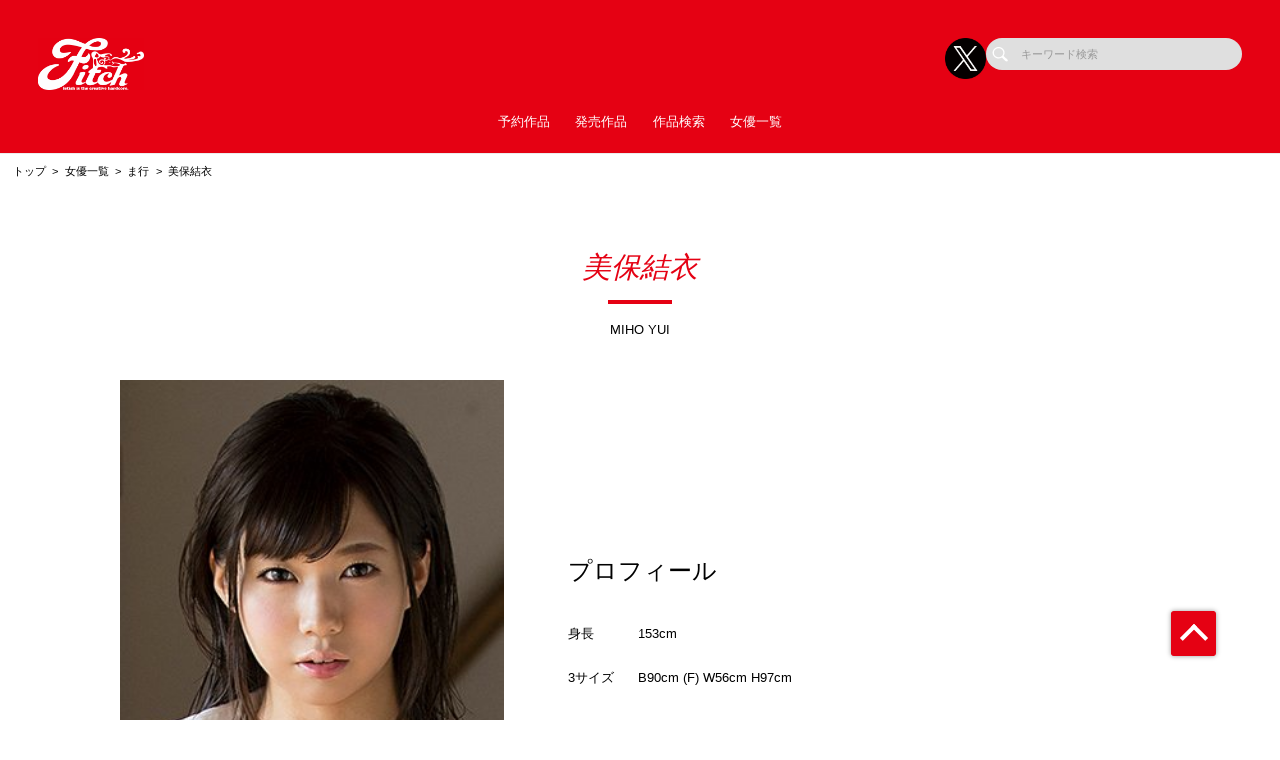

--- FILE ---
content_type: text/html; charset=UTF-8
request_url: https://fitch-av.com/actress/detail/278278
body_size: 54280
content:
<!doctype html>
<html lang="ja">



    <head prefix="og: http://ogp.me/ns# fb: http://ogp.me/ns/fb# website: http://ogp.me/ns/website#">

        
        <title>美保結衣 | スケベな女の卑猥な体のAVメーカー【Fitch(フィッチ)】公式サイト</title>
        <meta name="description" content="【公式】Fitch(フィッチ) | 美保結衣のページ">

        
                        <!-- Google Tag Manager -->
        <script>(function(w,d,s,l,i){w[l]=w[l]||[];w[l].push({'gtm.start':
        new Date().getTime(),event:'gtm.js'});var f=d.getElementsByTagName(s)[0],
        j=d.createElement(s),dl=l!='dataLayer'?'&l='+l:'';j.async=true;j.src=
        'https://www.googletagmanager.com/gtm.js?id='+i+dl;f.parentNode.insertBefore(j,f);
        })(window,document,'script','dataLayer','GTM-PVXF535');</script>
        <!-- End Google Tag Manager -->
        
        <!--画面共通項目-->
        <meta charset="utf-8">
        <meta http-equiv="X-UA-Compatible" content="IE=edge">
        <meta name="viewport" content="width=device-width, initial-scale=1">
        <meta property="og:image" content="https://cdn.up-timely.com/image/12/site_design/base/logo_image/jCFXRA4RmpNkl01XKzCjX4wVeQK27ivsyvMaNwq2.png">
        <meta property="og:locale" content="ja_JP">

        <link rel="shortcut icon" href="/favicons/fitch-av/favicon.ico">
        <link rel="stylesheet" href="https://cdnjs.cloudflare.com/ajax/libs/Swiper/4.5.1/css/swiper.min.css">
        <link rel="stylesheet" href="https://cdnjs.cloudflare.com/ajax/libs/fancybox/3.5.7/jquery.fancybox.min.css">
        <link rel="stylesheet" href="//code.ionicframework.com/ionicons/2.0.1/css/ionicons.min.css">
        <link rel="stylesheet" href="/_assets/main.bundle.css?v=20250205">
        <link rel="stylesheet" href="/css/dev_common.css">
        <link rel="stylesheet" href="/css/override_style.css">
        <script src="https://code.jquery.com/jquery-3.4.1.min.js" integrity="sha256-CSXorXvZcTkaix6Yvo6HppcZGetbYMGWSFlBw8HfCJo=" crossorigin="anonymous"></script>
        <script nomodule src="/_assets/main.nomodule.bundle.js" defer></script>
        <script type="text/javascript" src="/_assets/jquery.waypoints.min.js"></script>
        <script type="text/javascript" src="/_assets/megamenu.js"></script>
        <script src="https://cdnjs.cloudflare.com/ajax/libs/Swiper/4.5.1/js/swiper.min.js"></script>
        <script type="module" src="/_assets/main.module.bundle.js"></script>
        <script src="https://cdn.jsdelivr.net/npm/lazyload@2.0.0-rc.2/lazyload.min.js"></script>
        
          <link rel="stylesheet" href="/css/dev/actress/detail.css">

        
        <style>
            
            /********************
            * 背景色 *
            ********************/
            /* 背景色① */
            .bg-base01,
            .p-siteHeader,
            .p-siteHeader__top,
            .p-siteHeader__nav,
            .show-on-mobile .c-search,
            .menu>ul>li {
                background-color: #e50113;
            }

            /* 背景色② */
            .bg-base02,
            main,
            body {
                background-color: #ffffff;
            }

            /* 背景色③ */
            .bg-base03,
            .p-tag {
                background-color: #000000;
            }

            /* 背景色④（サイドバー版） */
            .bg-base04,
            .p-footer__nav,
            .sidebar .p-footer__nav {
                background-color: #e50113;
            }

            /* 背景色⑤ */
            .bg-base05,
            .p-footer__info {
                background-color: #f7f7f7;
            }




            /********************
            * メインカラー *
            ********************/
            .c-main-font {
                color: #e50113 !important;
            }

            .c-main-font-hover:hover {
                color: #e50113 !important;
            }

            .c-main-font-link {
                color: #e50113 !important;
            }

            .c-main-font-link:hover {
                text-decoration: underline #e50113 !important;
            }

            .c-main-bg {
                background-color: #e50113 !important;
            }

            .c-main-bg-hover:hover {
                background-color: #e50113 !important;
            }

            .c-main-bg-lighten-hover:hover {
                background-color: #e50113 !important;
            }

            .c-main-bg-after::after {
                background-color: #e50113 !important;
            }

            .c-main-bg-before::before {
                background-color: #e50113 !important;
            }

            .c-main-bd {
                border: 1px solid #e50113 !important;
            }

            .c-main-bd-bottom {
                border-bottom: 1px solid #e50113 !important;
            }

            .c-main-bd-left {
                border-left: 1px solid #e50113 !important;
            }

            .c-main-bd-left-before::before {
                border-left: 1px solid #e50113 !important;
            }

            .c-main-bd-hover:hover {
                border: 1px solid #e50113 !important;
            }
            
            #nav-toggle span,
            .menu-mobile span {
                background: #fff !important;
            }

            .menu>ul>li>ul {
                border-bottom: 2px solid #e50113 !important;
            }

            @media screen and (max-width: 767px) {
                .menu>ul>li>ul {
                    border-top: 1px solid #e50113 !important;
                    border-bottom: 0px solid #e50113 !important;
                }
            }

            .menu>ul>li>ul>li a:hover {
                color: #e50113 !important;
            }

            .menu-dropdown-icon.is-active>a {
                color: #e50113 !important;
            }

            .p-recruit .table .item a {
                color: #e50113 !important;
            }

            .p-recruit .table .item a:hover {
                text-decoration: underline #e50113 !important;
            }

            .c-card .hover:hover .name {
                color: #e50113 !important;
            }

            .c-card .hover02:hover .text {
                color: #e50113 !important;
            }

            .c-main-fill {
                fill: #e50113 !important;
            }

            .c-main-fill-hover:hover {
                fill: #e50113 !important;
            }

            /* お知らせと更新情報 */
            .p-news__block a {
                color: #e50113 !important;
            }

            /********************
            * フッターテキスト *
            ********************/
            /* フッターテキスト①↓ */
            .p-footer__nav__list a,
            .p-footer__nav__list li,
            .p-footer__note .text {
            color: #fff !important;
            }

            /* フッターテキスト②↓ */
            .p-login__footer .text,
            .p-footer__info__text {
            color: #000 !important;
            }

            /* フッターテキスト③↓ */
            .p-login__footer .copy,
            .p-footer__info__copyRight {
            color: #000 !important;
            }

            /********************
            * ヘッダー関連(上書き!) 2021/12/15追加 *
            ********************/
            /* ヘッダーテキスト01↓ */
            .menu>ul>li>a {
            color: #fff !important;
            }

            /* ヘッダーテキスト01のホバー時のアンダーライン↓ */
            .menu>ul>li>a.c-main-bg-after::after {
            background-color: #e50113 !important;
            }

            /* spのヘッダーテキスト01がクリック時のフォントカラー↓ */
            .menu-dropdown-icon.is-active>a {
            color: #e50113 !important;
            }

            /* ヘッダーテキスト02↓ */
            .menu>ul>li>ul>li a {
            color: #333 !important;
            }

            /* pcのヘッダーテキスト02のホバー時のフォントカラー↓ */
            .menu>ul>li>ul>li a:hover {
            color: #e50113 !important;
            }

            /* pcのヘッダーサブメニューのアンダーライン */
            .menu>ul>li>ul {
            border-bottom: 2px solid #e50113 !important;
            }

            @media screen and (max-width: 767px) {
            .menu>ul>li>ul {
                border-top: 1px solid #e50113 !important;
                border-bottom: 0px solid #e50113 !important;
            }
            }

            /* spヘッダーのVアイコン */
            .menu-dropdown-icon:before {
            border-right: 1px solid #fff;
            border-bottom: 1px solid #fff;
            }

            /* トップページのタグタイトルカラー */
            .p-tag__title {
            color: #fff !important;
            }

            /* SPグローバルナビ背景色 */
            .l-navBar__itemInner {
                background-color: #111111 !important;
            }

        </style>

    </head>




<body class="fadeout loader page-first">
<!-- Google Tag Manager (noscript) -->
<noscript><iframe src="https://www.googletagmanager.com/ns.html?id=GTM-PVXF535"
height="0" width="0" style="display:none;visibility:hidden"></iframe></noscript>
<!-- End Google Tag Manager (noscript) -->
<header class="l-siteHeader">
    <div class="container l-siteHeader__container">
        <div class="p-siteHeader">
            <div class="p-siteHeader__top">
                <div class="logo">
                    <h1 class="logo__item">
                        <a href="https://fitch-av.com/top">
                            <img class="lazyload" data-src="https://cdn.up-timely.com/image/12/site_design/base/logo_image/jCFXRA4RmpNkl01XKzCjX4wVeQK27ivsyvMaNwq2.png" alt="">
                        </a>
                    </h1>
                </div>
                <div class="p-siteHeader__inner">
                    <div class="p-siteHeader__sns">
                                                                        <a href="https://x.com/Fitch_official" class="p-siteHeader__sns__x"><img class="lazyload" data-src="/_assets/common/X_logo_icon.png" alt=""></a>
                                                                    </div>
                    <div class="c-search">
                        <form class="u-hidden--sp" action="https://fitch-av.com/search/list" method="get">
                            <div class="item">
                                <input id="s" name="keyword" type="search" placeholder="キーワード検索">
                            </div>
                        </form>
                    </div>
                </div>
            </div>
            <nav class="p-siteHeader__nav">
                <div class="menu-container">
                    <div class="menu clearfix">
                        <div class="menu-mobile">
                            <div>
                                <span class="c-main-bg"></span>
                                <span class="c-main-bg"></span>
                                <span class="c-main-bg"></span>
                            </div>
                        </div>
                        <ul>
                            <div class="c-search u-hidden--pc">
                                <form action="https://fitch-av.com/search/list" method="get">
                                    <div class="item">
                                        <input id="s" name="keyword" type="search" placeholder="キーワード検索">
                                    </div>
                                </form>
                            </div>
                            
                                                            <li><a class="c-anime__underline center" href="https://fitch-av.com/works/list/reserve">予約作品</a>

    </li>


                                                            <li><a class="c-anime__underline center" href="/works/list/release">発売作品</a>

    </li>

                                                            <li><a class="c-anime__underline center" href="https://fitch-av.com/search">作品検索</a>

    </li>


                                                            <li><a class="c-main-bg-after c-anime__underline center" href="#!">女優一覧</a>
        <ul>
            <li><a href="https://fitch-av.com/actress">新着・ピックアップ</a></li>
            <li><a href="https://fitch-av.com/actress/a">あ行</a></li>
            <li><a href="https://fitch-av.com/actress/ka">か行</a></li>
            <li><a href="https://fitch-av.com/actress/sa">さ行</a></li>
            <li><a href="https://fitch-av.com/actress/ta">た行</a></li>
            <li><a href="https://fitch-av.com/actress/na">な行</a></li>
            <li><a href="https://fitch-av.com/actress/ha">は行</a></li>
            <li><a href="https://fitch-av.com/actress/ma">ま行</a></li>
            <li><a href="https://fitch-av.com/actress/ya">や行</a></li>
            <li><a href="https://fitch-av.com/actress/ra">ら行</a></li>
            <li><a href="https://fitch-av.com/actress/wa">わ行</a></li>
        </ul>
    </li>

                            

                        </ul>
                    </div>
                </div>
            </nav>
        </div>
    </div>
</header>


<main class="home top">
        <ul class="c-bread">
      <li class="item"><a href="https://fitch-av.com/top">トップ</a></li>
      <li class="item"><a href="https://fitch-av.com/actress">女優一覧</a></li>
            <li class="item"><a href="https://fitch-av.com/actress/ma">ま行</a></li>
            <li class="item">美保結衣</li>
    </ul>
    <section class="l-section">
      <div class="p-profile">
        <div class="p-profile__title">
          <div class="c-title-main">
            <div class="anime__show wayPoint-first">
              <h2 class="top anime__show__item -bottom c-main-font c-main-bg-after">美保結衣</h2>
            </div>
            <div class="anime__show wayPoint-first">
              <p class="bottom anime__show__item -bottom delay">MIHO YUI</p>
            </div>
          </div>
        </div>
      </div>
                  <div class="p-profile__block l-wrap">
        <div class="p-profile__imgArea">
          <div class="swiper-parent">
                        <div class="swiper-container ">
              <div class="swiper-wrapper">
                                <div class="swiper-slide">
                  <img class="u-hidden--sp lazyload " data-src="https://cdn.up-timely.com/image/12/actress_main/278278/DDJEydt3418FkfCvKurVmhgW4WKKC7vdgaFSWA4P.jpg" alt="">
                  <img class="u-hidden--pc lazyload " data-src="https://cdn.up-timely.com/image/12/actress_main/278278/DDJEydt3418FkfCvKurVmhgW4WKKC7vdgaFSWA4P.jpg" alt="">
                </div>
                              </div>
                          </div>
          </div>
        </div>
        <div class="p-profile__info">
          <h2 class="title"><span class="jp">プロフィール</span></h2>
          <div class="table">
                                      <div class="item">
              <p class="th">身長</p>
              <p class="td">153cm</p>
            </div>
                                      <div class="item">
              <p class="th">3サイズ</p>
              <p class="td">B90cm (F) W56cm H97cm</p>
            </div>
                                                                                                          </div>
        </div>
      </div>
          </section>
    <section class="l-section">
      <div class="p-profile">
        <div class="p-profile__title">
          <div class="c-title-main">
            <div class="anime__show wayPoint-first">
              <h2 class="top anime__show__item -bottom c-main-font c-main-bg-after">WORKS</h2>
            </div>
            <div class="anime__show wayPoint-first">
              <p class="bottom anime__show__item -bottom delay">商品一覧</p>
            </div>
          </div>
        </div>
        <div class="l-wrap">
          <div class="p-slider">
            <div class="swiper-parent">
              <div class="swiper-container swiper02 swiper-container-horizontal">
                <div class="swiper-wrapper">
                    <div class="swiper-slide c-low--6">
                                                                                <a class="item" href="https://fitch-av.com/works/detail/FCVR046?page_from=actress&amp;sys_code=31245">
                      <div class="c-card">
                        <div class="img hover"><img class="c-main-bg lazyload" data-src="https://cdn.up-timely.com/image/12/content/80298/qUBHeng8U2BvFEynNlSG1DOSJdGfDMU1FfRvTuec.jpg" alt="" />
                          <div class="hover__child">
                            <p class="text">Fitch初VRBEST！むちむち肉感BODYの絶景アングルSEX 23タイトル 1000分スペシャル大ボリューム</p>
                            <div class="arrow">
                              <div class="c-svg"><svg xmlns="http://www.w3.org/2000/svg" xmlns:xlink="http://www.w3.org/1999/xlink" viewBox="0 0 36 36">
                                  <path class="link__bg" fill-rule="evenodd" opacity="0.702" fill="rgb(255, 255, 255)" d="M18.000,-0.000 C27.941,-0.000 36.000,8.059 36.000,18.000 C36.000,27.941 27.941,36.000 18.000,36.000 C8.059,36.000 0.000,27.941 0.000,18.000 C0.000,8.059 8.059,-0.000 18.000,-0.000 Z" />
                                  <path class="link" fill-rule="evenodd" fill="rgb(0, 0, 0)" d="M27.719,16.387 L20.022,9.964 L20.022,13.244 C10.145,14.600 8.280,24.005 8.280,24.005 C13.216,18.837 20.022,19.006 20.022,19.006 L20.022,22.808 L27.719,16.387 Z" />
                                </svg>
                              </div>
                            </div>
                          </div>
                        </div>
                      </div>
                    </a>
                                                                                <a class="item" href="https://fitch-av.com/works/detail/JFB461?page_from=actress&amp;sys_code=31245">
                      <div class="c-card">
                        <div class="img hover"><img class="c-main-bg lazyload" data-src="https://cdn.up-timely.com/image/12/content/78128/545Zm0GAT0qgHaLHt488g4pIGXUAboNGVxCLM2ml.jpg" alt="" />
                          <div class="hover__child">
                            <p class="text">射精直後の敏感チ○ポをねっとりお掃除フェラで100連射 4時間BEST</p>
                            <div class="arrow">
                              <div class="c-svg"><svg xmlns="http://www.w3.org/2000/svg" xmlns:xlink="http://www.w3.org/1999/xlink" viewBox="0 0 36 36">
                                  <path class="link__bg" fill-rule="evenodd" opacity="0.702" fill="rgb(255, 255, 255)" d="M18.000,-0.000 C27.941,-0.000 36.000,8.059 36.000,18.000 C36.000,27.941 27.941,36.000 18.000,36.000 C8.059,36.000 0.000,27.941 0.000,18.000 C0.000,8.059 8.059,-0.000 18.000,-0.000 Z" />
                                  <path class="link" fill-rule="evenodd" fill="rgb(0, 0, 0)" d="M27.719,16.387 L20.022,9.964 L20.022,13.244 C10.145,14.600 8.280,24.005 8.280,24.005 C13.216,18.837 20.022,19.006 20.022,19.006 L20.022,22.808 L27.719,16.387 Z" />
                                </svg>
                              </div>
                            </div>
                          </div>
                        </div>
                      </div>
                    </a>
                                                                                <a class="item" href="https://fitch-av.com/works/detail/JFB335?page_from=actress&amp;sys_code=31245">
                      <div class="c-card">
                        <div class="img hover"><img class="c-main-bg lazyload" data-src="https://cdn.up-timely.com/image/12/content/72788/n7718z7C6cC2CNo1MUQlLAPiqvjOGSyisGdneZJ7.jpg" alt="" />
                          <div class="hover__child">
                            <p class="text">巨乳美女たちに挟まれて強制的に55連射！痴女ハーレム中出しSEX8時間BEST</p>
                            <div class="arrow">
                              <div class="c-svg"><svg xmlns="http://www.w3.org/2000/svg" xmlns:xlink="http://www.w3.org/1999/xlink" viewBox="0 0 36 36">
                                  <path class="link__bg" fill-rule="evenodd" opacity="0.702" fill="rgb(255, 255, 255)" d="M18.000,-0.000 C27.941,-0.000 36.000,8.059 36.000,18.000 C36.000,27.941 27.941,36.000 18.000,36.000 C8.059,36.000 0.000,27.941 0.000,18.000 C0.000,8.059 8.059,-0.000 18.000,-0.000 Z" />
                                  <path class="link" fill-rule="evenodd" fill="rgb(0, 0, 0)" d="M27.719,16.387 L20.022,9.964 L20.022,13.244 C10.145,14.600 8.280,24.005 8.280,24.005 C13.216,18.837 20.022,19.006 20.022,19.006 L20.022,22.808 L27.719,16.387 Z" />
                                </svg>
                              </div>
                            </div>
                          </div>
                        </div>
                      </div>
                    </a>
                                                                                <a class="item" href="https://fitch-av.com/works/detail/JFB313?page_from=actress&amp;sys_code=31245">
                      <div class="c-card">
                        <div class="img hover"><img class="c-main-bg lazyload" data-src="https://cdn.up-timely.com/image/12/content/68286/xt8VgTKsD6pL9AmgdHSfo9E2HkeOVoUrNvVAOc6Y.jpg" alt="" />
                          <div class="hover__child">
                            <p class="text">濃厚な精子を求め誘惑してくるド淫乱女優に子宮の奥までどっぷり中出し100連発8時間BEST</p>
                            <div class="arrow">
                              <div class="c-svg"><svg xmlns="http://www.w3.org/2000/svg" xmlns:xlink="http://www.w3.org/1999/xlink" viewBox="0 0 36 36">
                                  <path class="link__bg" fill-rule="evenodd" opacity="0.702" fill="rgb(255, 255, 255)" d="M18.000,-0.000 C27.941,-0.000 36.000,8.059 36.000,18.000 C36.000,27.941 27.941,36.000 18.000,36.000 C8.059,36.000 0.000,27.941 0.000,18.000 C0.000,8.059 8.059,-0.000 18.000,-0.000 Z" />
                                  <path class="link" fill-rule="evenodd" fill="rgb(0, 0, 0)" d="M27.719,16.387 L20.022,9.964 L20.022,13.244 C10.145,14.600 8.280,24.005 8.280,24.005 C13.216,18.837 20.022,19.006 20.022,19.006 L20.022,22.808 L27.719,16.387 Z" />
                                </svg>
                              </div>
                            </div>
                          </div>
                        </div>
                      </div>
                    </a>
                                                                                <a class="item" href="https://fitch-av.com/works/detail/JFB290?page_from=actress&amp;sys_code=31245">
                      <div class="c-card">
                        <div class="img hover"><img class="c-main-bg lazyload" data-src="https://cdn.up-timely.com/image/12/content/57904/JFB290_1.jpg" alt="" />
                          <div class="hover__child">
                            <p class="text">淫らなW痴女が絡み付く肉弾逆サンドイッチSEX8時間BEST</p>
                            <div class="arrow">
                              <div class="c-svg"><svg xmlns="http://www.w3.org/2000/svg" xmlns:xlink="http://www.w3.org/1999/xlink" viewBox="0 0 36 36">
                                  <path class="link__bg" fill-rule="evenodd" opacity="0.702" fill="rgb(255, 255, 255)" d="M18.000,-0.000 C27.941,-0.000 36.000,8.059 36.000,18.000 C36.000,27.941 27.941,36.000 18.000,36.000 C8.059,36.000 0.000,27.941 0.000,18.000 C0.000,8.059 8.059,-0.000 18.000,-0.000 Z" />
                                  <path class="link" fill-rule="evenodd" fill="rgb(0, 0, 0)" d="M27.719,16.387 L20.022,9.964 L20.022,13.244 C10.145,14.600 8.280,24.005 8.280,24.005 C13.216,18.837 20.022,19.006 20.022,19.006 L20.022,22.808 L27.719,16.387 Z" />
                                </svg>
                              </div>
                            </div>
                          </div>
                        </div>
                      </div>
                    </a>
                                                                                <a class="item" href="https://fitch-av.com/works/detail/JFB236?page_from=actress&amp;sys_code=31245">
                      <div class="c-card">
                        <div class="img hover"><img class="c-main-bg lazyload" data-src="https://cdn.up-timely.com/image/12/content/52022/JFB236_1.jpg" alt="" />
                          <div class="hover__child">
                            <p class="text">ねっとり濃厚に貪り尽くす体液ドロドロ汗だく性交8時間BEST</p>
                            <div class="arrow">
                              <div class="c-svg"><svg xmlns="http://www.w3.org/2000/svg" xmlns:xlink="http://www.w3.org/1999/xlink" viewBox="0 0 36 36">
                                  <path class="link__bg" fill-rule="evenodd" opacity="0.702" fill="rgb(255, 255, 255)" d="M18.000,-0.000 C27.941,-0.000 36.000,8.059 36.000,18.000 C36.000,27.941 27.941,36.000 18.000,36.000 C8.059,36.000 0.000,27.941 0.000,18.000 C0.000,8.059 8.059,-0.000 18.000,-0.000 Z" />
                                  <path class="link" fill-rule="evenodd" fill="rgb(0, 0, 0)" d="M27.719,16.387 L20.022,9.964 L20.022,13.244 C10.145,14.600 8.280,24.005 8.280,24.005 C13.216,18.837 20.022,19.006 20.022,19.006 L20.022,22.808 L27.719,16.387 Z" />
                                </svg>
                              </div>
                            </div>
                          </div>
                        </div>
                      </div>
                    </a>
                                                                                <a class="item" href="https://fitch-av.com/works/detail/JFB219?page_from=actress&amp;sys_code=31245">
                      <div class="c-card">
                        <div class="img hover"><img class="c-main-bg lazyload" data-src="https://cdn.up-timely.com/image/12/content/28392/JFB219_1.jpg" alt="" />
                          <div class="hover__child">
                            <p class="text">W痴女の逆サンドイッチ種搾りSEX8時間BEST</p>
                            <div class="arrow">
                              <div class="c-svg"><svg xmlns="http://www.w3.org/2000/svg" xmlns:xlink="http://www.w3.org/1999/xlink" viewBox="0 0 36 36">
                                  <path class="link__bg" fill-rule="evenodd" opacity="0.702" fill="rgb(255, 255, 255)" d="M18.000,-0.000 C27.941,-0.000 36.000,8.059 36.000,18.000 C36.000,27.941 27.941,36.000 18.000,36.000 C8.059,36.000 0.000,27.941 0.000,18.000 C0.000,8.059 8.059,-0.000 18.000,-0.000 Z" />
                                  <path class="link" fill-rule="evenodd" fill="rgb(0, 0, 0)" d="M27.719,16.387 L20.022,9.964 L20.022,13.244 C10.145,14.600 8.280,24.005 8.280,24.005 C13.216,18.837 20.022,19.006 20.022,19.006 L20.022,22.808 L27.719,16.387 Z" />
                                </svg>
                              </div>
                            </div>
                          </div>
                        </div>
                      </div>
                    </a>
                                                                                <a class="item" href="https://fitch-av.com/works/detail/FCVR012?page_from=actress&amp;sys_code=31245">
                      <div class="c-card">
                        <div class="img hover"><img class="c-main-bg lazyload" data-src="https://cdn.up-timely.com/image/12/content/28092/FCVR012_1.jpg" alt="" />
                          <div class="hover__child">
                            <p class="text">【Fitch肉感VR】肉感美女がハミ出し剛毛マン毛を弄られ羞恥に悶える中出し媚薬エステ！</p>
                            <div class="arrow">
                              <div class="c-svg"><svg xmlns="http://www.w3.org/2000/svg" xmlns:xlink="http://www.w3.org/1999/xlink" viewBox="0 0 36 36">
                                  <path class="link__bg" fill-rule="evenodd" opacity="0.702" fill="rgb(255, 255, 255)" d="M18.000,-0.000 C27.941,-0.000 36.000,8.059 36.000,18.000 C36.000,27.941 27.941,36.000 18.000,36.000 C8.059,36.000 0.000,27.941 0.000,18.000 C0.000,8.059 8.059,-0.000 18.000,-0.000 Z" />
                                  <path class="link" fill-rule="evenodd" fill="rgb(0, 0, 0)" d="M27.719,16.387 L20.022,9.964 L20.022,13.244 C10.145,14.600 8.280,24.005 8.280,24.005 C13.216,18.837 20.022,19.006 20.022,19.006 L20.022,22.808 L27.719,16.387 Z" />
                                </svg>
                              </div>
                            </div>
                          </div>
                        </div>
                      </div>
                    </a>
                                                                                <a class="item" href="https://fitch-av.com/works/detail/JUFD977?page_from=actress&amp;sys_code=31245">
                      <div class="c-card">
                        <div class="img hover"><img class="c-main-bg lazyload" data-src="https://cdn.up-timely.com/image/12/content/29241/JUFD977_1.jpg" alt="" />
                          <div class="hover__child">
                            <p class="text">W痴女の逆サンドイッチ種搾りSEX</p>
                            <div class="arrow">
                              <div class="c-svg"><svg xmlns="http://www.w3.org/2000/svg" xmlns:xlink="http://www.w3.org/1999/xlink" viewBox="0 0 36 36">
                                  <path class="link__bg" fill-rule="evenodd" opacity="0.702" fill="rgb(255, 255, 255)" d="M18.000,-0.000 C27.941,-0.000 36.000,8.059 36.000,18.000 C36.000,27.941 27.941,36.000 18.000,36.000 C8.059,36.000 0.000,27.941 0.000,18.000 C0.000,8.059 8.059,-0.000 18.000,-0.000 Z" />
                                  <path class="link" fill-rule="evenodd" fill="rgb(0, 0, 0)" d="M27.719,16.387 L20.022,9.964 L20.022,13.244 C10.145,14.600 8.280,24.005 8.280,24.005 C13.216,18.837 20.022,19.006 20.022,19.006 L20.022,22.808 L27.719,16.387 Z" />
                                </svg>
                              </div>
                            </div>
                          </div>
                        </div>
                      </div>
                    </a>
                                                                                <a class="item" href="https://fitch-av.com/works/detail/FINH068?page_from=actress&amp;sys_code=31245">
                      <div class="c-card">
                        <div class="img hover"><img class="c-main-bg lazyload" data-src="https://cdn.up-timely.com/image/12/content/28170/FINH068_1.jpg" alt="" />
                          <div class="hover__child">
                            <p class="text">ねっとり濃厚に貪り尽くす体液ドロドロ汗だく性交</p>
                            <div class="arrow">
                              <div class="c-svg"><svg xmlns="http://www.w3.org/2000/svg" xmlns:xlink="http://www.w3.org/1999/xlink" viewBox="0 0 36 36">
                                  <path class="link__bg" fill-rule="evenodd" opacity="0.702" fill="rgb(255, 255, 255)" d="M18.000,-0.000 C27.941,-0.000 36.000,8.059 36.000,18.000 C36.000,27.941 27.941,36.000 18.000,36.000 C8.059,36.000 0.000,27.941 0.000,18.000 C0.000,8.059 8.059,-0.000 18.000,-0.000 Z" />
                                  <path class="link" fill-rule="evenodd" fill="rgb(0, 0, 0)" d="M27.719,16.387 L20.022,9.964 L20.022,13.244 C10.145,14.600 8.280,24.005 8.280,24.005 C13.216,18.837 20.022,19.006 20.022,19.006 L20.022,22.808 L27.719,16.387 Z" />
                                </svg>
                              </div>
                            </div>
                          </div>
                        </div>
                      </div>
                    </a>
                                                            </div>
                </div>
                                <div class="swiper-pagination-02">全10作品中 1 〜 10 タイトルを表示</div>
                
              </div>
            </div>
          </div>
        </div>
      </div>
    </section>

    
    </main>


<footer class="top">
    <section>
        <div class="p-footer">
            <div class="p-footer__nav">
                <div class="l-wrap--footer p-footer__nav__listWrap">
                    <div class="c-low--2 -m10"><img class="hp_mobileOnly lazyload"
                            data-src="https://cdn.up-timely.com/image/12/site_design/base/logo_image/jCFXRA4RmpNkl01XKzCjX4wVeQK27ivsyvMaNwq2.png" alt="">
                        <div class="c-low--2_inner">
                                                                                    <a class="item hp_mobileOnly" href="https://x.com/Fitch_official">
                                <img class="lazyload" data-src="/_assets/common/X_logo_icon.png" alt="">
                            </a>
                                                                                </div>
                    </div>
                    <div class="c-low--7">
                        <div class="item">
                            <ul class="p-footer__nav__list">
                                <li class="p-footer__nav__title c-main-bg-before">求人情報</li>
                                                                <li class="p-footer__nav__item">
                                    <a class="c-main-font-hover"
                                        href="https://fitch-av.com/recruit/1">社員募集（新卒採用）</a>
                                </li>
                                                                <li class="p-footer__nav__item">
                                    <a class="c-main-font-hover"
                                        href="https://fitch-av.com/recruit/2">社員募集（中途採用）</a>
                                </li>
                                                                <li class="p-footer__nav__item">
                                    <a class="c-main-font-hover"
                                        href="https://fitch-av.com/recruit/3">外部デザイナー募集</a>
                                </li>
                                                                <li class="p-footer__nav__item">
                                    <a class="c-main-font-hover"
                                        href="https://fitch-av.com/recruit/4">外部動画編集クリエイター募集</a>
                                </li>
                                                                <li class="p-footer__nav__item">
                                    <a class="c-main-font-hover"
                                        href="https://fitch-av.com/recruit/5">カメラマン募集</a>
                                </li>
                                                                <li class="p-footer__nav__item">
                                    <a class="c-main-font-hover"
                                        href="https://fitch-av.com/recruit/6">ライター募集</a>
                                </li>
                                                                <li class="p-footer__nav__item">
                                    <a class="c-main-font-hover"
                                        href="https://fitch-av.com/recruit/7">メイク募集</a>
                                </li>
                                                                <li class="p-footer__nav__item">
                                    <a class="c-main-font-hover"
                                        href="https://fitch-av.com/recruit/8">スタイリスト募集</a>
                                </li>
                                                                <li class="p-footer__nav__item">
                                    <a class="c-main-font-hover"
                                        href="https://fitch-av.com/recruit/9">WEBディレクター募集</a>
                                </li>
                                                                <li class="p-footer__nav__item">
                                    <a class="c-main-font-hover"
                                        href="https://fitch-av.com/recruit/10">外部映像(AV)編集スタッフ募集</a>
                                </li>
                                                            </ul>
                        </div>
                        <div class="item">
                            <ul class="p-footer__nav__list">
                                <li class="p-footer__nav__title c-main-bg-before">コンテンツ</li>
                                
                                                                
                                                                <li class="p-footer__nav__item"><a class="c-main-font-hover" target="_blank"
                                        href="https://www.av-event.jp/shop/">販売店舗</a></li>
                                <li class="p-footer__nav__item"><a class="c-main-font-hover"
                                        href="https://fitch-av.com/sitemap">サイトマップ</a></li>
                                <li class="p-footer__nav__item"><a class="c-main-font-hover"
                                        href="https://fitch-av.com/link">リンク</a></li>
                            </ul>
                        </div>
                        <div class="item">
                            <ul class="p-footer__nav__list">
                                <li class="p-footer__nav__title c-main-bg-before">インフォメーション</li>
                                <li class="p-footer__nav__item"><a class="c-main-font-hover" target="_blank"
                                        href="https://affiliate.dmm.com/">アフィリエイト募集</a></li>
                                <li class="p-footer__nav__item"><a class="c-main-font-hover"
                                        href="https://fitch-av.com/help">投書フォーム</a></li>
                            </ul>
                        </div>
                        <div class="item">
                            <ul class="p-footer__nav__list">
                                <li class="p-footer__nav__title c-main-bg-before">
                                    <a class="c-main-font-hover" href="https://fitch-av.com/privacy">プライバシーポリシー</a>
                                </li>
                            </ul>
                        </div>
                        <div class="item -marginLeft_auto hp_desktopOnly">
                            <div class="l-wrap--foooterSns -right p-footer__nav__sns">
                                <div class="c-low--2 -m10" style="flex-wrap: nowrap;">
                                                                                                            <div class="item hp_desktopOnly">
                                        <a target="_blank" href="https://x.com/Fitch_official">
                                            <img class="lazyload" data-src="/_assets/common/X_logo_icon.png" alt="">
                                        </a>
                                    </div>
                                                                                                        </div>
                            </div>
                        </div>
                                                                                                <div class="item item__logo hp_mobileOnly">
                            <a class="img" href="https://www.ippa.jp/">
                                <img class="hp_mobileOnly lazyload"
                                    data-src="https://cdn.up-timely.com/image/12/footer/banner/1/xrqLhUYLdLGaTIa80LyIr0ioLebblopOk9KE3FQd.jpg" alt="">
                            </a>
                        </div>
                                                                                                                        <div class="item item__logo hp_mobileOnly">
                            <a class="img" href="https://www.hatopla.com/">
                                <img class="hp_mobileOnly lazyload"
                                    data-src="https://cdn.up-timely.com/image/12/footer/banner/2/bWqaCmTkvbwdpYkD4TxEVrng5nthq9TamLvEYfxv.jpg" alt="">
                            </a>
                        </div>
                                                                                                                                                                                                                        <div class="p-footer__note hp_mobileOnly">
                            <p class="text">※作品の出演女優は全て18歳以上です</p>
                        </div>
                    </div>
                </div>
                <div class="l-wrap--54 hp_desktopOnly">
                    <div class="c-low--4">
                                                                                                <div class="item">
                            <a class="img" href="https://www.ippa.jp/">
                                <img class="lazyload"
                                    data-src="https://cdn.up-timely.com/image/12/footer/banner/1/xrqLhUYLdLGaTIa80LyIr0ioLebblopOk9KE3FQd.jpg" alt="">
                            </a>
                        </div>
                                                                                                                        <div class="item">
                            <a class="img" href="https://www.hatopla.com/">
                                <img class="lazyload"
                                    data-src="https://cdn.up-timely.com/image/12/footer/banner/2/bWqaCmTkvbwdpYkD4TxEVrng5nthq9TamLvEYfxv.jpg" alt="">
                            </a>
                        </div>
                                                                                                                                                                                                                    </div>
                </div>
                <div class="p-footer__note hp_desktopOnly">
                    <p class="text">※作品の出演女優は全て18歳以上です</p>
                </div>
            </div>
        </div>
    </section>
    <div class="p-footer__info">
        <div class="p-footer__info__logo hp_desktopOnly">
            <img class="lazyload" data-src="https://cdn.up-timely.com/image/12/site_design/base/logo_image/jCFXRA4RmpNkl01XKzCjX4wVeQK27ivsyvMaNwq2.png" alt="">
        </div>
        <p class="l-wrap--50 p-footer__info__text hp_desktopOnly">本能が求めるグラマラスボディ　　　　　　　　　　　　　　　　　　　　　　　　　　　　　　　　　　　　　　　　　　　　　毎月第1・第3火曜日発売</p>
        <p class="p-footer__info__copyRight">Copyright © since2011 Fitch All Rights Reserved.</p>
    </div>
</footer>
<p id="p-pageTop"><a class="c-main-bg" href="#"></a></p>
<div class="l-navBar__wrap hp_mobileOnly">
    <div class="l-navBar"><a class="l-navBar__item" href="https://fitch-av.com/top">
            <div class="l-navBar__itemInner">
                <div class="l-navBar__svg"><svg xmlns="http://www.w3.org/2000/svg"
                        xmlns:xlink="http://www.w3.org/1999/xlink" viewBox="0 0 47 41">
                        <path fill-rule="evenodd" fill="rgb(254, 254, 254)"
                            d="M45.878,20.801 C45.353,21.300 44.481,21.319 43.929,20.845 L23.486,3.233 L3.042,20.845 C2.491,21.319 1.619,21.300 1.094,20.801 C0.570,20.301 0.591,19.507 1.143,19.033 L22.536,0.603 C23.069,0.144 23.904,0.144 24.435,0.603 L45.829,19.033 C46.380,19.507 46.402,20.301 45.878,20.801 ZM8.052,19.474 L23.007,6.431 C23.276,6.196 23.700,6.199 23.964,6.433 L23.965,6.433 L23.969,6.437 L38.767,19.476 L38.771,19.480 L39.255,19.873 C39.406,19.997 39.484,20.167 39.484,20.338 L39.487,20.338 L39.487,39.649 C39.487,39.995 39.178,40.276 38.797,40.276 L28.199,40.276 L28.199,28.533 C28.199,28.187 27.890,27.908 27.509,27.908 L19.463,27.908 C19.082,27.908 18.773,28.187 18.773,28.533 L18.773,40.276 L8.175,40.276 C7.794,40.276 7.485,39.995 7.485,39.649 L7.485,20.234 C7.485,20.040 7.582,19.867 7.734,19.751 L8.052,19.474 Z">
                        </path>
                    </svg></div>
                <p>ホーム</p>
            </div>
        </a>
        <a class="l-navBar__item"
            href="https://fitch-av.com/actress">
            <div class="l-navBar__itemInner">
                <div class="l-navBar__svg l-navBar__svgSize01"><svg xmlns="http://www.w3.org/2000/svg"
                        xmlns:xlink="http://www.w3.org/1999/xlink" viewBox="0 0 191 257">
                        <path fill-rule="evenodd" fill="rgb(255, 255, 255)"
                            d="M55.643,14.802 C28.625,19.379 0.255,36.141 7.008,63.572 C8.429,69.340 12.076,74.442 16.537,78.790 C16.545,80.028 16.623,81.235 16.793,82.369 C17.415,86.468 17.756,90.009 17.772,93.211 C14.398,94.613 6.201,97.695 0.279,97.105 C0.279,97.105 6.989,102.470 16.626,102.501 C15.089,107.975 11.924,112.901 6.632,118.949 C0.955,125.436 7.141,129.112 9.680,130.638 C12.219,132.159 13.745,138.255 11.206,140.793 C8.666,143.336 11.206,144.862 13.237,146.384 C15.271,147.909 11.094,152.137 13.237,153.496 C18.825,157.056 16.285,163.154 16.794,167.214 C17.303,171.279 20.976,177.727 35.599,172.801 C58.975,164.928 67.611,185.503 73.203,203.795 C78.790,222.083 53.640,251.800 53.640,251.800 C42.966,263.993 92.513,247.991 112.328,240.371 C123.213,236.186 148.410,224.370 141.801,217.510 C141.801,217.510 129.099,210.651 122.238,197.696 C117.306,188.380 115.435,180.611 115.039,175.033 C124.420,178.911 135.949,178.822 148.918,168.737 C244.960,94.054 156.963,-44.636 55.643,14.802 Z">
                        </path>
                    </svg></div>
                <p>
                                        女優
                </p>
            </div>
        </a>
                <a class="l-navBar__item" href="https://www.dmm.co.jp/digital/videoa/-/list/?maker=6329">
            <div class="l-navBar__itemInner">
                <div class="l-navBar__svg l-navBar__svgSize02"><svg id="_レイヤー_1" data-name="レイヤー 1"
                        xmlns="http://www.w3.org/2000/svg" viewBox="0 0 160.81 42.66">
                        <path fill-rule="evenodd" fill="rgb(254, 254, 254)"
                            d="m149.71,42.66h16.03c-.54-.45-2.16-.5-4.93-5.97-1.01-2.1-9.74-25.72-11.5-29.84-1.16-2.72-1.02-5.4.05-6.85h-15.05c.63.8,1.62,3.06-.22,7.26-2.05,4.68-4.85,12.01-5.21,12.94-5.3.75-10.04,1.75-15.67,4.13L131.49,0h-30.36v10.56c1.41-.91,3.53-1.49,5.17-1.83,1.46-.3,3.99-.5,6.44-.5.48,0,.94,0,1.38.02l-18.66,24.99V8.66c0-2.85.53-6.5,2.36-8.66h-13.95c1.82,2.1,1.79,4.85,1.97,8.72.18,3.89.52,15.77.94,21.26-.58-1.2-1.14-2.25-1.66-3.13-.94-1.58-11.6-18.81-11.69-18.95-1.51-2.15-3.15-5.49-2.17-7.9h-14.14c1.68,2.35,2.1,5.73,2.1,8.66v22.87c-1.47-4-7.25-19.71-9.4-24.67-.95-2.19-1.11-4.77,0-6.85h-14.97c1.28,2,.62,5.05-.25,7.27-1.55,3.92-3.79,9.5-4.6,11.52-5.1-.84-10.93-1.11-18.65-.89v-9.54c.43-.03,1.74-.11,3.83-.11,1.53,0,3.17.04,4.88.12,3.01.14,6.8.77,9.41,2.03V0H0s2.1,2.26,2.1,8.57v25.53c0,6.31-2.1,8.57-2.1,8.57h13.45s-2.1-2.25-2.1-8.57v-7.24c2.12-.15,4.22-.22,6.25-.22,3.16,0,6.19.18,9,.53-.32.88-1.74,4.41-3.55,8.81-1.43,3.48-2.83,5.14-5.19,6.69h15.84s-2.79-1.81-.34-8.51c1.24-3.39,1.81-5,1.96-5.39,4.66.9,12.55,4.63,15.83,8.38,1.22,1.39,2.94,3.74,3.21,5.52h16.45c-.45-.64-2.05-2.83-2.14-8.17,0-.03-.63-18.97-.63-19,1.29,2.41,11.08,18.58,11.25,18.85,1.9,2.87,3.11,6.38,1.93,8.31h20.78l.05-.1c2.14-4.36,12.16-10.67,23.22-12.85-.23.61-.9,2.29-2.61,6.02-2.01,4.39-2.83,5.53-5.11,6.93h15.52c-2.3-1.69.9-11.34,2.34-14.34,1.64-.13,3.29-.19,4.89-.19,2.85,0,5.79.33,7.83.73.99,2.59,1.55,4.13,1.96,5.15,1.45,3.61,2.04,7.29-.34,8.65M48.17,25.26c-2.23-1.27-3.4-2.02-5.8-2.9-1.27-.55-2.55-1.03-3.84-1.47,2.07-5.56,2.8-7.49,3.68-10.55,1.26,3.42.74,2.12,5.96,14.92m90.35-5.53c2.07-5.58,2.29-6.12,3.19-9.38.31.87,2.44,6.73,3.68,9.83-2.27-.38-4.56-.48-6.87-.45">
                        </path>
                    </svg></div>
                <p>FANZA</p>
            </div>
        </a><a class="l-navBar__item" href="https://fitch-av.com/works/list/reserve">
            <div class="l-navBar__itemInner">
                <div class="l-navBar__svg"><svg xmlns="http://www.w3.org/2000/svg"
                        xmlns:xlink="http://www.w3.org/1999/xlink" viewBox="0 0 43 42">
                        <path fill-rule="evenodd" fill="rgb(254, 254, 254)"
                            d="M40.231,41.276 L2.675,41.276 C1.576,41.276 0.677,40.377 0.677,39.280 L0.677,21.116 L42.229,21.116 L42.229,39.280 C42.229,40.377 41.330,41.276 40.231,41.276 ZM25.315,29.722 L19.002,25.683 C18.618,25.438 18.304,25.609 18.304,26.065 L18.304,34.287 C18.304,34.742 18.618,34.913 19.002,34.667 L25.315,30.617 C25.699,30.371 25.699,29.968 25.315,29.722 ZM41.547,13.317 L42.229,13.317 L42.229,20.029 L36.097,20.029 L41.547,13.317 ZM34.517,0.890 L37.699,0.344 C37.699,0.344 40.488,-0.278 40.972,2.360 C41.299,4.315 41.660,6.474 41.660,6.474 L40.976,6.588 L34.517,0.890 ZM36.035,13.317 L30.586,20.029 L22.902,20.029 L28.351,13.317 L36.035,13.317 ZM27.960,8.763 L21.558,3.111 L29.104,1.818 L35.539,7.497 L27.960,8.763 ZM22.839,13.317 L17.389,20.029 L9.705,20.029 L15.154,13.317 L22.839,13.317 ZM13.864,11.116 L8.458,5.359 L16.144,4.040 L22.524,9.670 L13.864,11.116 ZM4.193,20.029 L0.677,20.029 L0.677,14.975 L0.677,13.317 L0.677,8.188 C0.677,6.137 2.914,6.137 2.914,6.137 L9.642,13.317 L4.193,20.029 Z">
                        </path>
                    </svg></div>
                <p>作品</p>
            </div>
        </a>
                <a class="l-navBar__item" href="https://www.av-event.jp/top/">
            <div class="l-navBar__itemInner">
                <div class="l-navBar__svg"><svg xmlns="http://www.w3.org/2000/svg"
                        xmlns:xlink="http://www.w3.org/1999/xlink" viewBox="0 0 52 52">
                        <path fill-rule="evenodd" fill="rgb(239, 239, 239)"
                            d="M50.350,25.610 L32.923,28.762 C32.861,28.772 32.801,28.777 32.741,28.777 C32.256,28.777 31.826,28.430 31.737,27.933 C31.637,27.376 32.006,26.843 32.561,26.742 L49.988,23.591 C50.545,23.491 51.073,23.862 51.174,24.418 C51.274,24.976 50.904,25.510 50.350,25.610 ZM43.235,20.766 C41.481,20.766 40.055,19.332 40.055,17.571 C40.055,15.809 41.481,14.376 43.235,14.376 C44.987,14.376 46.414,15.809 46.414,17.571 C46.414,19.332 44.987,20.766 43.235,20.766 ZM36.380,22.576 C36.380,23.480 35.652,24.212 34.753,24.212 C33.854,24.212 33.125,23.480 33.125,22.576 C33.125,21.674 33.854,20.941 34.753,20.941 C35.652,20.941 36.380,21.674 36.380,22.576 ZM31.437,20.624 C31.238,20.826 30.977,20.926 30.715,20.926 C30.454,20.926 30.193,20.826 29.994,20.624 C29.595,20.226 29.595,19.576 29.994,19.175 L38.069,11.062 C38.467,10.661 39.113,10.661 39.512,11.062 C39.911,11.461 39.911,12.111 39.512,12.511 L31.437,20.624 ZM35.036,10.359 C34.947,10.359 34.858,10.347 34.772,10.324 L28.377,8.602 C28.025,8.507 27.750,8.230 27.656,7.877 C27.561,7.523 27.662,7.145 27.919,6.886 L32.600,2.182 C32.858,1.923 33.235,1.823 33.586,1.916 C33.938,2.011 34.214,2.289 34.308,2.641 L36.021,9.068 C36.116,9.422 36.015,9.799 35.757,10.059 C35.563,10.253 35.303,10.359 35.036,10.359 ZM24.989,8.311 L21.679,9.461 L20.746,12.852 C20.642,13.228 20.334,13.512 19.953,13.585 C19.889,13.598 19.825,13.604 19.762,13.604 C19.445,13.604 19.142,13.455 18.948,13.197 L16.836,10.388 L13.337,10.544 C12.984,10.553 12.586,10.355 12.398,10.013 C12.212,9.671 12.234,9.252 12.456,8.932 L14.462,6.047 L13.233,2.751 C13.097,2.386 13.179,1.975 13.445,1.691 C13.712,1.405 14.115,1.298 14.487,1.411 L17.837,2.437 L20.577,0.244 C20.881,0.001 21.294,-0.048 21.647,0.119 C21.999,0.285 22.226,0.638 22.233,1.028 L22.297,4.545 L25.219,6.486 C25.542,6.702 25.717,7.083 25.668,7.471 C25.620,7.859 25.357,8.183 24.989,8.311 ZM24.089,20.612 C23.645,20.264 23.567,19.618 23.914,19.172 L29.839,11.560 C30.186,11.114 30.827,11.036 31.272,11.384 C31.715,11.733 31.794,12.377 31.447,12.824 L25.522,20.436 C25.321,20.695 25.020,20.830 24.717,20.830 C24.497,20.830 24.276,20.759 24.089,20.612 ZM13.555,14.677 L28.133,29.324 L9.558,21.276 L11.877,15.042 C11.1000,14.716 12.278,14.474 12.617,14.400 C12.960,14.326 13.310,14.431 13.555,14.677 ZM32.283,34.160 C32.209,34.501 31.968,34.780 31.643,34.903 L27.188,36.577 L7.102,27.873 L8.842,23.200 L32.030,33.247 C32.257,33.492 32.354,33.832 32.283,34.160 ZM17.903,40.066 L4.695,34.343 L6.386,29.797 L24.427,37.615 L17.903,40.066 ZM2.169,45.978 C2.053,46.021 1.932,46.043 1.812,46.043 C1.546,46.043 1.285,45.938 1.090,45.742 C0.807,45.457 0.715,45.035 0.856,44.658 L3.979,36.267 L15.141,41.104 L2.169,45.978 ZM40.373,29.818 C41.272,29.818 42.001,30.551 42.001,31.453 C42.001,32.357 41.272,33.088 40.373,33.088 C39.475,33.088 38.746,32.357 38.746,31.453 C38.746,30.551 39.475,29.818 40.373,29.818 Z">
                        </path>
                    </svg></div>
                <p>イベント</p>
            </div>
        </a>
    </div>
</div>

<script src="https://cdnjs.cloudflare.com/ajax/libs/object-fit-images/3.2.3/ofi.js"></script>
<script src="https://cdnjs.cloudflare.com/ajax/libs/jquery.perfect-scrollbar/0.8.1/js/perfect-scrollbar.jquery.min.js"></script>
<script src="/_assets/js/common.js"></script><!-- 個別実装js-0507-->
    <script src="/_assets/js/profile.js"></script>


<script>
    lazyload();
</script>
</body>
</html>